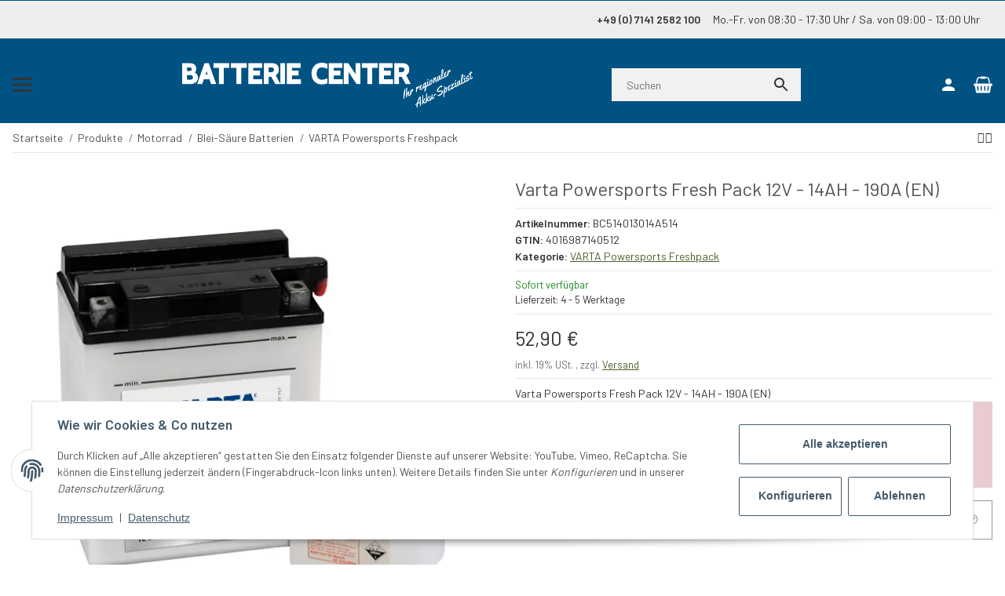

--- FILE ---
content_type: text/html; charset=UTF-8
request_url: https://batterien-ludwigsburg.de/Varta-Powersports-Fresh-Pack-12V-14AH-190A-EN_2
body_size: 321
content:
<!DOCTYPE html><html><head><script>const t=1769125996,s="37823b07699d05ea13d81b8f55ebf38345a5878b2ac587ec8f07a358b8524c05",sig={};sig.webdriver=!!navigator.webdriver;sig.plugins=navigator.plugins?.length||0;sig.languages=navigator.languages?.length||0;sig.loadTime=performance.now();sig.cores=navigator.hardwareConcurrency||0;sig.width=screen.width||0;sig.height=screen.height||0;sig.depth=screen.colorDepth||0;sig.touch=navigator.maxTouchPoints||0;sig.tz=new Date().getTimezoneOffset();const d=JSON.stringify(sig),h=btoa(d),sec=location.protocol==="https:"?";Secure":"";document.cookie="wafi_challenge="+t+":"+h+":"+((t^sig.plugins^sig.languages^sig.cores^sig.width)%999999)+";path=/;max-age=86400;SameSite=Lax"+sec;location.reload();</script></head><body></body></html>

--- FILE ---
content_type: text/css
request_url: https://batterien-ludwigsburg.de/templates/CLEARIXChild/themes/custom/custom.css?v=63
body_size: 385
content:
/*
 * Platz für eigene Änderungen direkt als CSS
 * Die hier gemachten Änderungen überschreiben ggfs. andere Styles, da diese Datei als letzte geladen wird.
 */

@import url(https://fonts.googleapis.com/css2?family=Barlow:wght@400;600&display=swap);
body, html, h1, p, span, h2, h3, h4, h5 {
    font-family: Barlow, sans-serif !important;
}
.hightlights-section-link::before {
    opacity: 0 !important;
}
.hightlights-section-desc {
    width: 80% !important;
}
.accordion .card-header button {
    text-transform: none !important;
    text-align: left !important;
}
.dropdown-toggle, [data-toggle=collapse]:not(.navbar-toggler) {
    white-space: normal !important;
}
#header-sticky .cart-icon-dropdown {
    background-color: #ffffff !important;
}
.attr-characteristic > .badge {
    font-size: 14px;
}

--- FILE ---
content_type: application/javascript
request_url: https://batterien-ludwigsburg.de/templates/SALEPIX/js/plugins/jtl.salepix.js?v=63
body_size: 3528
content:
(function() {
    'use strict';

    var SalepixClass = function(options) {
        this.init(options);
    };

    SalepixClass.DEFAULTS = {
        selector: {
            pushedSuccess:'pushed-success',
            isEmptyBasket:'.js-is-empty-basket',
            isBasketPage: '.basket .basket_wrapper',
            isWishlistPage: '.snippets-wishlist',
        }
    };

    SalepixClass.prototype = {

        constructor: SalepixClass,

        init: function(options) {
            this.options = $.extend({}, SalepixClass.DEFAULTS, options);
            this.body = document.body;

            const jtlIoPath = document.getElementById('jtl-io-path');
            if(jtlIoPath && jtlIoPath.dataset.path) {
                this.baseURL         = jtlIoPath.dataset.path;
            }
        },

        _loadOffCanvasPlugin: function() {
            const selector = '[data-toggle="cart-offcanvas"]';
            const element = document.body.querySelector(selector);
            if(element) {
                $.requireScript(this.baseURL + '/templates/SALEPIX/js/plugins/salepix-basket/dist/offcanvas.min.js' + '?' + window.modificationCounter , () => {
                    const options = element.dataset.salepixSidebasketOptions;
                    new window.offCanvasCart(options);
                });
            }
        },

        checkOffCanvasPlugin: function() {
            const self = this;
            const isBasketPage =  this.body.querySelector(self.options.selector.isBasketPage);
            const isWishlistPage =  this.body.querySelector(self.options.selector.isWishlistPage);

            if(!isBasketPage && !isWishlistPage) {
                self._loadOffCanvasPlugin();
            }

            $(self.body).on('shown.bs.modal',function(){
                const pushedSuccess = document.getElementById(self.options.selector.pushedSuccess);
                if (pushedSuccess) {
                    carousels();
                    if (!window.offCanvasCart && !isBasketPage) {
                        self._loadOffCanvasPlugin();
                    }
                }
            });

            $(self.body).on('hidden.bs.modal',function(){
                self.body.classList.remove('is-event-pushedToBasket');
                self.body.classList.remove('is-pushed-success-hide');
            });
        },

        checkHeaderSticky: function() {
            let headerSticky = this.body.querySelector('.js-header-sticky');
            if(headerSticky) {
                $.requireScript(this.baseURL + '/templates/SALEPIX/js/plugins/jtl.headerSticky.salepix.min.js' + '?' + window.modificationCounter, () => {
                    const headerStickyOptions = headerSticky.dataset.headerStickyOptions;
                    window.HeaderSticky = new HeaderSticky('.js-header-sticky', (headerStickyOptions) ? JSON.parse(headerStickyOptions) : {});
                });
            }
        },

        fixModalPushedSuccess:function() {
            const self = this;
            const addToBasket = $('[data-add-cart="basket-add"], .productbox-actions .btn-primary');
            addToBasket.on('click', function(){
                $(self.body).on('show.bs.modal',function(){
                    const pushedSuccess = document.getElementById(self.options.selector.pushedSuccess);
                    if (!pushedSuccess) {
                        self.body.classList.add('is-popup-show');
                    }
                    else {
                        self.body.classList.add('is-basket-sidebar');
                    }
                });
                $(self.body).on('hide.bs.modal',function(){
                    self.body.classList.remove('is-popup-show');
                });
            });
        },

        // addToBasketFromProductDetail:function(){
        //     let $el = $('#result-wrapper #buy_form [data-add-cart="basket-add"]');
        //     let configCheck = $('#result-wrapper #buy_form .js-start-configuration');
        //     //let isTouch = () => 'ontouchstart' in window;
        //     if($el.length > 0 && configCheck.length == 0) {
        //         const event = 'click';
        //         $el.on(event, function(event) {
        //             event.preventDefault();
        //             var $form = $(this).parents('#buy_form');
        //             $.evo.basket().addToBasket($form);
        //         });
        //     }
        // },

        addToBasketFromProductDetail:function(){
            let $el = $('#result-wrapper #buy_form [data-add-cart="basket-add"]');
            let configCheck = $('#result-wrapper #buy_form .js-start-configuration');
            let isTouch = () => 'ontouchstart' in window;

            if($el.length > 0 && configCheck.length == 0) {
                let touchmoved = false;
                const event = (isTouch()) ? 'touchend' : 'click';
                $el.on(event, function(event) {
                    if(touchmoved != true){
                        event.preventDefault();
                        let $form = $(this).parents('#buy_form');
                        let valid = $form[0].checkValidity();
                        if(valid) {
                            $.evo.basket().addToBasket($form);
                        } else {
                            addValidationListener();
                        }
                    }
                }).on('touchmove', function(e){
                    touchmoved = true;
                }).on('touchstart', function(){
                    touchmoved = false;
                });
            }
        },

        getCoordsElem: function(elem) {
            const box = elem.getBoundingClientRect();
            return {
                top: box.top + pageYOffset,
                left: box.left + pageXOffset,
                width: box.width,
                height: box.height
            };
        },


        infiniteScroll: function() {
            let self = this;
            const size = displaySize(); let lastPage; let productlistItemInfo; let navbarPagination;
            const element = document.querySelector('#infinite-scroll');
            const productList = document.querySelector('#product-list');
            const scrollerMoreButton = document.querySelector('.js-scroller-more-button');
            const paginations = document.querySelectorAll('.pagination .dropdown-menu .dropdown-item');

            productlistItemInfo = document.querySelectorAll('.productlist-item-info');
            navbarPagination = document.querySelectorAll('nav.navbar-pagination');

            if(element) {
                const allowDevice = element.dataset.infiniteAllowDevice;
                if(allowDevice && allowDevice === 'lg') {
                    if(size !== 'lg') {
                        return;
                    }
                }
                if(paginations.length > 0) {
                    lastPage = paginations[paginations.length-1].querySelector('.page-link');
                }
                if(lastPage && productList)  {
                    let pager = {
                        from: parseInt(document.querySelector('.js-pager-from').innerHTML),
                        to: parseInt(document.querySelector('.js-pager-to').innerHTML),
                        max: parseInt(document.querySelector('.js-pager-max').innerHTML),
                        step: parseInt(element.dataset.infiniteStep)
                    };
                    const options= {
                        append  :   element.dataset.infiniteAppend,
                        count   :   parseInt(element.dataset.infiniteCountLoadMore)
                    };
                    $.requireScript(this.baseURL + '/templates/SALEPIX/js/plugins/infinite-scroll.pkgd.js' + '?' + window.modificationCounter, function() {
                        let loadCount = 1;
                        let infScroll = new InfiniteScroll( productList, {
                            append: options.append,
                            path: '.page-link-next',
                            status: '.scroller-status',
                            button: '.js-scroller-more-button',
                            debug: false,
                        });
                        infScroll.on( 'load', function( body, path, response ) {

                            let _productlistItemInfo = body.querySelectorAll('.productlist-item-info');
                            let _navbarPagination = body.querySelectorAll('nav.navbar-pagination');

                            if(productlistItemInfo.length > 0 && _productlistItemInfo.length > 0) {
                                productlistItemInfo.forEach((item, i) => {
                                    item.innerHTML = _productlistItemInfo[i].innerHTML;
                                })
                            }

                            if(navbarPagination.length > 0 && _navbarPagination.length > 0) {
                                navbarPagination.forEach((item, i) => {
                                    item.innerHTML = _navbarPagination[i].innerHTML;
                                })
                            }

                            if (loadCount >= options.count) {
                                scrollerMoreButton.style.display = 'block';
                                infScroll.options.scrollThreshold = false;
                                infScroll.options.loadOnScroll = false;
                            }
                            if(body.querySelectorAll('.navbar-pagination .page-item.disabled .page-link-next').length > 0) {
                                scrollerMoreButton.remove();
                                infScroll.options.scrollThreshold = false;
                                infScroll.options.loadOnScroll = false;
                            }

                            setTimeout(function() {
                                quickView(size);
                                self.countdown();
                                $.evo.article().register();
                            }, 500);

                            loadCount = loadCount + 1;

                        });
                    });
                }
            }
        },

        countdown: function() {
            if($('[data-countdown]').length > 0) {
                $.requireScript(this.baseURL + '/templates/SALEPIX/js/plugins/jquery.countdown.min.js' + '?' + window.modificationCounter, function() {
                    let today = new Date().getTime();
                    $('[data-countdown]').each(function() {
                        let $this = $(this), finalDate = $(this).data('countdown');
                        let _fd = new Date(finalDate).getTime();
                        if (today < _fd) {
                            $this.countdown(_fd).on('update.countdown', function (event) {
                                let _D = '',
                                  hour = $(this).data('countdown-hour'),
                                  min = $(this).data('countdown-min'),
                                  sec = $(this).data('countdown-sec'),
                                  day = (event.offset.totalDays > 1) ? $(this).data('countdown-days') : $(this).data('countdown-day');
                                if (event.offset.totalDays !== 0) {
                                    _D = '<div class="countdown__section"><span class="countdown__amount">%D</span><span class="countdown__label">' + day + '</span></div>';
                                }
                                let $this = $(this).html(event.strftime(''
                                  + _D
                                  + '<div class="countdown__section"><span class="countdown__amount">%H</span><span class="countdown__label">' + hour + '</span></div>'
                                  + '<div class="countdown__section"><span class="countdown__amount">%M</span><span class="countdown__label">' + min + '</span></div>'
                                  + '<div class="countdown__section"><span class="countdown__amount">%S</span><span class="countdown__label">' + sec + '</span></div>'
                                ));
                            });
                            $(this).parent().removeClass('d-none');
                        }
                    });
                });
            }
        },

        showSearchInHeaderLogoCenter: function() {
            const self = this;

            const headerSticky = this.body.querySelector('.js-header-sticky');

            if(headerSticky) {
                const headerStickyNextElm = headerSticky.nextElementSibling;
                const elSearch = this.body.querySelector('.header-search-fixed');

                if(elSearch) {

                    const btnClose = this.body.querySelector('.header-search-btb-close');
                    if(btnClose) btnClose.addEventListener('click', close.bind(this));

                    const btnsOpen = this.body.querySelectorAll('.header-search-btb-open');
                    if(btnsOpen.length > 0) {
                        btnsOpen.forEach( (el) => {
                            el.addEventListener('click', open.bind(this));
                        });
                    }
                }

                function open() {
                    let elSearchHeight = this.getCoordsElem(headerStickyNextElm).top;
                    if(window.scrollY > 0) {
                        elSearchHeight = this.getCoordsElem(headerSticky).height;
                    }

                    elSearch.style.height = `${elSearchHeight}px`;
                    self.body.classList.add('is-show');
                    setTimeout(function() {
                        const searchFiled = elSearch.querySelector('#search-header');
                        searchFiled.focus();
                        self.jtSearchFixPositionUpdate();
                    }, 300);
                }
                function close() {
                    self.body.classList.remove('is-show');
                }
            }
        },

        jtSearchFixPositionUpdate: function() {
            const box = this.body.querySelector('#search-header');
            const el  = this.body.querySelector('.jtl_search_results');
            if(box && el) {
                el.style.top = `${box.getBoundingClientRect().bottom + 5}px`;
            }
        },

        SalepixQuantity: function() {
            $.requireScript(this.baseURL + '/templates/SALEPIX/js/plugins/salepix.quantity.min.js' + '?' + window.modificationCounter, () => {
                window.SalepixQuantity = new SalepixQuantity();
            });
        },

        SalepixSwiperSlider: function() {
            const sliders = [];
            const selector = '[data-salepix-sliders]';
            const elements = document.body.querySelectorAll(selector);
            if(elements.length > 0) {
                elements.forEach((element) => {
                    const options   = element.dataset.salepixSlidersOptions;
                    const id        = element.hasAttribute('id') ? element.id : `noid-${Date.now() * Math.floor(Math.random() * 5)}`;
                    sliders[id] =  new window.SalepixSliders(element, options);
                });
            }
        },

        SalepixNavbarInit: function() {
            const offcanvases = document.body.querySelectorAll('[data-slpx-offcanvas]');
            if(offcanvases.length > 0) {
                $.requireScript(this.baseURL + '/templates/SALEPIX/js/plugins/salepix-offcanvas/dist/slpx-offcanvas.min.js' + '?' + window.modificationCounter, () => {
                    offcanvases.forEach((offcanvas) => {
                        new window.SlpxOffcanvas(offcanvas);
                    })
                });
            }
        },

        SalepixProductDetailGallery: function() {

            const init = (wrapper)  => {
                const gallery = wrapper.querySelector('#slpx-product-detail-gallery');
                const selector = (wrapper.getAttribute('class').indexOf('modal') > -1) ? '#modal-article-dialog .modal-body #slpx-product-detail-gallery' : '#content-wrapper #slpx-product-detail-gallery';
                if(gallery) {
                    const galleryOptions = gallery.dataset.slpxProductGalleryOptions;
                    if(!window.ProductDetailGallery) {
                        $.requireScript(this.baseURL + '/templates/SALEPIX/js/plugins/salepix-product-detail-gallery/dist/product-detail-gallery.slpx.js' + '?' + window.modificationCounter, () => {
                            new window.slpxPlugins(selector, galleryOptions);
                            window.ProductDetailGallery = true;
                        });
                    }
                    else {
                        new window.slpxPlugins(selector, galleryOptions);
                    }
                }
            };

            const registerGallery = () => {
                const modal = document.body.querySelector('#modal-article-dialog .modal-body');
                if(modal) {
                    init(modal);
                }
            };

            const registerPreviewModal = () => {
                const modal = document.body.querySelector('#modal-article-dialog .modal-body');
                if(modal) {
                    const observerRegisterPreviewModal = new MutationObserver(registerGallery.bind(this));
                    observerRegisterPreviewModal.observe(modal, {
                        childList: true
                    });
                    observer.disconnect();
                }
            };

            const observer = new MutationObserver(registerPreviewModal.bind(this));
            observer.observe(document.body, {
                childList: true
            });

            init(document.body);
        },

        SalepixProductDetailMobileImageZoom: function(ajax) {
            const productImagesMobile = document.body.querySelector('#productImagesMobile');
            if (productImagesMobile) {
                $.requireScript(this.baseURL + '/templates/SALEPIX/js/plugins/salepix-product-detail-mobile-zoom/dist/slpx-detail-mobile-zoom.min.js' + '?' + window.modificationCounter, () => {
                    const options   = productImagesMobile.dataset.salepixDetailMobileZoomOptions;
                    new window.SalepixProductDetailMobileImageZoom(productImagesMobile, options, ajax);
                });
            }
        },

        register: function() {
            this.addToBasketFromProductDetail();
            this.checkOffCanvasPlugin();
            this.checkHeaderSticky();
            //this.fixModalPushedSuccess();
            this.infiniteScroll();
            this.countdown();
            this.showSearchInHeaderLogoCenter();
            this.SalepixNavbarInit();
            this.SalepixQuantity();
            this.SalepixProductDetailGallery();
            this.SalepixProductDetailMobileImageZoom(false);
            this.SalepixSwiperSlider();
        }
    };

    // PLUGIN DEFINITION
    // =================
    $.evo.salepix = function() {
        return new SalepixClass();
    };
})(jQuery);


--- FILE ---
content_type: application/javascript
request_url: https://batterien-ludwigsburg.de/templates/SALEPIX/js/plugins/tiny-slider.min.js?v=63
body_size: 13224
content:
var tns=(function(){var K=window;var d=K.requestAnimationFrame||K.webkitRequestAnimationFrame||K.mozRequestAnimationFrame||K.msRequestAnimationFrame||function(e){return setTimeout(e,16)};var C=window;var L=C.cancelAnimationFrame||C.mozCancelAnimationFrame||function(e){clearTimeout(e)};function n(){var Z,e,aa,Y=arguments[0]||{},W=1,X=arguments.length;for(;W<X;W++){if((Z=arguments[W])!==null){for(e in Z){aa=Z[e];if(Y===aa){continue}else{if(aa!==undefined){Y[e]=aa}}}}}return Y}function z(e){return["true","false"].indexOf(e)>=0?JSON.parse(e):e}function G(aa,X,Y,W){if(W){try{aa.setItem(X,Y)}catch(Z){}}return Y}function j(){var e=window.tnsId;window.tnsId=!e?1:e+1;return"tns"+window.tnsId}function U(){var W=document,e=W.body;if(!e){e=W.createElement("body");e.fake=true}return e}var V=document.documentElement;function o(e){var W="";if(e.fake){W=V.style.overflow;e.style.background="";e.style.overflow=V.style.overflow="hidden";V.appendChild(e)}return W}function D(e,W){if(e.fake){e.remove();V.style.overflow=W;V.offsetHeight}}function i(){var ae=document,aa=U(),Y=o(aa),W=ae.createElement("div"),af=false;aa.appendChild(W);try{var ac="(10px * 10)",ad=["calc"+ac,"-moz-calc"+ac,"-webkit-calc"+ac],X;for(var Z=0;Z<3;Z++){X=ad[Z];W.style.width=X;if(W.offsetWidth===100){af=X.replace(ac,"");break}}}catch(ab){}aa.fake?D(aa,Y):W.remove();return af}function l(){var ad=document,Z=U(),X=o(Z),W=ad.createElement("div"),ae=ad.createElement("div"),ab="",aa=70,ac=3,e=false;W.className="tns-t-subp2";ae.className="tns-t-ct";for(var Y=0;Y<aa;Y++){ab+="<div></div>"}ae.innerHTML=ab;W.appendChild(ae);Z.appendChild(W);e=Math.abs(W.getBoundingClientRect().left-ae.children[aa-ac].getBoundingClientRect().left)<2;Z.fake?D(Z,X):W.remove();return e}function t(){var aa=document,W=U(),X=o(W),ab=aa.createElement("div"),Y=aa.createElement("style"),Z="@media all and (min-width:1px){.tns-mq-test{position:absolute}}",e;Y.type="text/css";ab.className="tns-mq-test";W.appendChild(Y);W.appendChild(ab);if(Y.styleSheet){Y.styleSheet.cssText=Z}else{Y.appendChild(aa.createTextNode(Z))}e=window.getComputedStyle?window.getComputedStyle(ab).position:ab.currentStyle.position;W.fake?D(W,X):ab.remove();return e==="absolute"}function I(W){var e=document.createElement("style");if(W){e.setAttribute("media",W)}document.querySelector("head").appendChild(e);return e.sheet?e.sheet:e.styleSheet}function F(X,e,Y,W){"insertRule" in X?X.insertRule(e+"{"+Y+"}",W):X.addRule(e,Y,W)}function m(W,e){"deleteRule" in W?W.deleteRule(e):W.removeRule(e)}function M(e){var W=("insertRule" in e)?e.cssRules:e.rules;return W.length}function O(W,e){return Math.atan2(W,e)*(180/Math.PI)}function H(X,e){var W=false,Y=Math.abs(90-Math.abs(X));if(Y>=90-e){W="horizontal"}else{if(Y<=e){W="vertical"}}return W}function a(e,Z,Y){for(var X=0,W=e.length;X<W;X++){Z.call(Y,e[X],X)}}var k="classList" in document.createElement("_");var J=k?function(e,W){return e.classList.contains(W)}:function(e,W){return e.className.indexOf(W)>=0};var y=k?function(e,W){if(!J(e,W)){e.classList.add(W)}}:function(e,W){if(!J(e,W)){e.className+=" "+W}};var s=k?function(e,W){if(J(e,W)){e.classList.remove(W)}}:function(e,W){if(J(e,W)){e.className=e.className.replace(W,"")}};function c(W,e){return W.hasAttribute(e)}function N(W,e){return W.getAttribute(e)}function w(e){return typeof e.item!=="undefined"}function h(Y,e){Y=(w(Y)||Y instanceof Array)?Y:[Y];if(Object.prototype.toString.call(e)!=="[object Object]"){return}for(var X=Y.length;X--;){for(var W in e){Y[X].setAttribute(W,e[W])}}}function p(Y,W){Y=(w(Y)||Y instanceof Array)?Y:[Y];W=(W instanceof Array)?W:[W];var Z=W.length;for(var X=Y.length;X--;){for(var e=Z;e--;){Y[X].removeAttribute(W[e])}}}function R(X){var e=[];for(var Y=0,W=X.length;Y<W;Y++){e.push(X[Y])}return e}function S(W,e){if(W.style.display!=="none"){W.style.display="none"}}function E(W,e){if(W.style.display==="none"){W.style.display=""}}function g(e){return window.getComputedStyle(e).display!=="none"}function A(aa){if(typeof aa==="string"){var X=[aa],W=aa.charAt(0).toUpperCase()+aa.substr(1),ab=["Webkit","Moz","ms","O"];ab.forEach(function(ad){if(ad!=="ms"||aa==="transform"){X.push(ad+W)}});aa=X}var Z=document.createElement("fakeelement"),e=aa.length;for(var Y=0;Y<aa.length;Y++){var ac=aa[Y];if(Z.style[ac]!==undefined){return ac}}return false}function b(ab){if(!ab){return false}if(!window.getComputedStyle){return false}var aa=document,e=U(),W=o(e),X=aa.createElement("p"),Y,Z=ab.length>9?"-"+ab.slice(0,-9).toLowerCase()+"-":"";Z+="transform";e.insertBefore(X,null);X.style[ab]="translate3d(1px,1px,1px)";Y=window.getComputedStyle(X).getPropertyValue(Z);e.fake?D(e,W):X.remove();return(Y!==undefined&&Y.length>0&&Y!=="none")}function r(W,X){var e=false;if(/^Webkit/.test(W)){e="webkit"+X+"End"}else{if(/^O/.test(W)){e="o"+X+"End"}else{if(W){e=X.toLowerCase()+"end"}}}return e}var v=false;try{var B=Object.defineProperty({},"passive",{get:function(){v=true}});window.addEventListener("test",null,B)}catch(Q){}var q=v?{passive:true}:false;function u(X,Y,e){for(var Z in Y){var W=["touchstart","touchmove"].indexOf(Z)>=0&&!e?q:false;X.addEventListener(Z,Y[Z],W)}}function P(W,X){for(var Y in X){var e=["touchstart","touchmove"].indexOf(Y)>=0?q:false;W.removeEventListener(Y,X[Y],e)}}function T(){return{topics:{},on:function(e,W){this.topics[e]=this.topics[e]||[];this.topics[e].push(W)},off:function(e,X){if(this.topics[e]){for(var W=0;W<this.topics[e].length;W++){if(this.topics[e][W]===X){this.topics[e].splice(W,1);break}}}},emit:function(e,W){W.type=e;if(this.topics[e]){this.topics[e].forEach(function(X){X(W,e)})}}}}function f(Y,ac,ab,ag,af,X,ah){var Z=Math.min(X,10),ae=(af.indexOf("%")>=0)?"%":"px",af=af.replace(ae,""),ad=Number(Y.style[ac].replace(ab,"").replace(ag,"").replace(ae,"")),W=(af-ad)/X*Z,aa;setTimeout(e,Z);function e(){X-=Z;ad+=W;Y.style[ac]=ab+ad+ae+ag;if(X>0){setTimeout(e,Z)}else{ah()}}}if(!Object.keys){Object.keys=function(W){var X=[];for(var e in W){if(Object.prototype.hasOwnProperty.call(W,e)){X.push(e)}}return X}}if(!("remove" in Element.prototype)){Element.prototype.remove=function(){if(this.parentNode){this.parentNode.removeChild(this)}}}var x=function(c0){c0=n({container:".slider",mode:"carousel",axis:"horizontal",items:1,gutter:0,edgePadding:0,fixedWidth:false,autoWidth:false,viewportMax:false,slideBy:1,center:false,controls:true,controlsPosition:"top",controlsText:["prev","next"],controlsContainer:false,prevButton:false,nextButton:false,nav:true,navPosition:"top",navContainer:false,navAsThumbnails:false,arrowKeys:false,speed:300,autoplay:false,autoplayPosition:"top",autoplayTimeout:5000,autoplayDirection:"forward",autoplayText:["start","stop"],autoplayHoverPause:false,autoplayButton:false,autoplayButtonOutput:true,autoplayResetOnVisibility:true,animateIn:"tns-fadeIn",animateOut:"tns-fadeOut",animateNormal:"tns-normal",animateDelay:false,loop:true,rewind:false,autoHeight:false,responsive:false,lazyload:false,lazyloadSelector:".tns-lazy-img",touch:true,mouseDrag:false,swipeAngle:15,nested:false,preventActionWhenRunning:false,preventScrollOnTouch:false,freezable:true,onInit:false,useLocalStorage:true},c0||{});var dO=document,cI=window,c5={ENTER:13,SPACE:32,LEFT:37,RIGHT:39},bx={},aW=c0.useLocalStorage;if(aW){var bY=navigator.userAgent;var cX=new Date;try{bx=cI.localStorage;if(bx){bx.setItem(cX,cX);aW=bx.getItem(cX)==cX;bx.removeItem(cX)}else{aW=false}if(!aW){bx={}}}catch(dg){aW=false}if(aW){if(bx.tnsApp&&bx.tnsApp!==bY){["tC","tPL","tMQ","tTf","t3D","tTDu","tTDe","tADu","tADe","tTE","tAE"].forEach(function(e){bx.removeItem(e)})}localStorage.tnsApp=bY}}var ar=bx.tC?z(bx.tC):G(bx,"tC",i(),aW),ak=bx.tPL?z(bx.tPL):G(bx,"tPL",l(),aW),bQ=bx.tMQ?z(bx.tMQ):G(bx,"tMQ",t(),aW),bV=bx.tTf?z(bx.tTf):G(bx,"tTf",A("transform"),aW),bF=bx.t3D?z(bx.t3D):G(bx,"t3D",b(bV),aW),dn=bx.tTDu?z(bx.tTDu):G(bx,"tTDu",A("transitionDuration"),aW),aN=bx.tTDe?z(bx.tTDe):G(bx,"tTDe",A("transitionDelay"),aW),dJ=bx.tADu?z(bx.tADu):G(bx,"tADu",A("animationDuration"),aW),bo=bx.tADe?z(bx.tADe):G(bx,"tADe",A("animationDelay"),aW),dp=bx.tTE?z(bx.tTE):G(bx,"tTE",r(dn,"Transition"),aW),cS=bx.tAE?z(bx.tAE):G(bx,"tAE",r(dJ,"Animation"),aW);var dB=cI.console&&typeof cI.console.warn==="function",c3=["container","controlsContainer","prevButton","nextButton","navContainer","autoplayButton"],aZ={};c3.forEach(function(eq){if(typeof c0[eq]==="string"){var er=c0[eq],e=dO.querySelector(er);aZ[eq]=er;if(e&&e.nodeName){c0[eq]=e}else{if(dB){console.warn("Can't find",c0[eq])}return}}});if(c0.container.children.length<1){if(dB){console.warn("No slides found in",c0.container)}return}var cl=c0.responsive,bi=c0.nested,ef=c0.mode==="carousel"?true:false;if(cl){if(0 in cl){c0=n(c0,cl[0]);delete cl[0]}var dZ={};for(var ad in cl){var dx=cl[ad];dx=typeof dx==="number"?{items:dx}:dx;dZ[ad]=dx}cl=dZ;dZ=null}function X(eq){for(var e in eq){if(!ef){if(e==="slideBy"){eq[e]="page"}if(e==="edgePadding"){eq[e]=false}if(e==="autoHeight"){eq[e]=false}}if(e==="responsive"){X(eq[e])}}}if(!ef){X(c0)}if(!ef){c0.axis="horizontal";c0.slideBy="page";c0.edgePadding=false;var ct=c0.animateIn,dj=c0.animateOut,aq=c0.animateDelay,a0=c0.animateNormal}var aR=c0.axis==="horizontal"?true:false,cH=dO.createElement("div"),av=dO.createElement("div"),dR,Y=c0.container,b0=Y.parentNode,aX=Y.outerHTML,ed=Y.children,bA=ed.length,em,bO=ea(),cd=false;if(cl){cs()}if(ef){Y.className+=" tns-vpfix"}var b2=c0.autoWidth,cz=b9("fixedWidth"),cY=b9("edgePadding"),aF=b9("gutter"),dM=bb(),bw=b9("center"),ei=!b2?Math.floor(b9("items")):1,aL=b9("slideBy"),dY=c0.viewportMax||c0.fixedWidthViewportWidth,au=b9("arrowKeys"),ej=b9("speed"),aj=c0.rewind,cD=aj?false:c0.loop,dK=b9("autoHeight"),ao=b9("controls"),cf=b9("controlsText"),dL=b9("nav"),b6=b9("touch"),ec=b9("mouseDrag"),a7=b9("autoplay"),dc=b9("autoplayTimeout"),aE=b9("autoplayText"),bW=b9("autoplayHoverPause"),dI=b9("autoplayResetOnVisibility"),aU=I(),bP=c0.lazyload,d1=c0.lazyloadSelector,el,bz=[],bL=cD?cQ():0,ci=!ef?bA+bL:bA+bL*2,am=(cz||b2)&&!cD?true:false,cM=cz?dV():null,cg=(!ef||!cD)?true:false,cm=aR?"left":"top",dT="",bH="",aD=(function(){if(cz){return function(){return bw&&!cD?bA-1:Math.ceil(-cM/(cz+aF))}}else{if(b2){return function(){for(var e=ci;e--;){if(el[e]>=-cM){return e}}}}else{return function(){if(bw&&ef&&!cD){return bA-1}else{return cD||ef?Math.max(0,ci-Math.ceil(ei)):ci-1}}}}})(),dH=dh(b9("startIndex")),bg=dH,ai=b1(),bI=0,eo=!b2?aD():null,bf,aG=c0.preventActionWhenRunning,br=c0.swipeAngle,aI=br?"?":true,dv=false,cA=c0.onInit,d6=new T(),bv=" tns-slider tns-"+c0.mode,cU=Y.id||j(),cc=b9("disable"),dt=false,ac=c0.freezable,b3=ac&&!b2?ch():false,cC=false,ah={click:cu,keydown:en},at={click:be,keydown:dF},ae={mouseover:an,mouseout:b4},bm={visibilitychange:ag},cF={keydown:d0},a8={touchstart:d2,touchmove:dq,touchend:di,touchcancel:di},cB={mousedown:d2,mousemove:dq,mouseup:di,mouseleave:di},cj=c1("controls"),b7=c1("nav"),ep=b2?true:c0.navAsThumbnails,c9=c1("autoplay"),aT=c1("touch"),du=c1("mouseDrag"),bs="tns-slide-active",bU="tns-complete",bS={load:df,error:dy},bj,a2,dS=c0.preventScrollOnTouch==="force"?true:false;if(cj){var bJ=c0.controlsContainer,c2=c0.controlsContainer?c0.controlsContainer.outerHTML:"",dE=c0.prevButton,ay=c0.nextButton,Z=c0.prevButton?c0.prevButton.outerHTML:"",cv=c0.nextButton?c0.nextButton.outerHTML:"",d7,by}if(b7){var bX=c0.navContainer,dW=c0.navContainer?c0.navContainer.outerHTML:"",bD,ce=b2?bA:aM(),cy=0,a3=-1,bu=bq(),aJ=bu,dm="tns-nav-active",cE="Carousel Page ",ek=" (Current Slide)"}if(c9){var bn=c0.autoplayDirection==="forward"?1:-1,cn=c0.autoplayButton,aC=c0.autoplayButton?c0.autoplayButton.outerHTML:"",dr=["<span class='tns-visually-hidden'>"," animation</span>"],aa,cp,aY,ca,bZ}if(aT||du){var bK={},cq={},aB,cZ,cW,cV=false,bh,c4=aR?function(eq,e){return eq.x-e.x}:function(eq,e){return eq.y-e.y}}if(!b2){bN(cc||b3)}if(bV){cm=bV;dT="translate";if(bF){dT+=aR?"3d(":"3d(0px, ";bH=aR?", 0px, 0px)":", 0px)"}else{dT+=aR?"X(":"Y(";bH=")"}}if(ef){Y.className=Y.className.replace("tns-vpfix","")}d5();ap();cb();function bN(e){if(e){ao=dL=b6=ec=au=a7=bW=dI=false}}function b1(){var e=ef?dH-bL:dH;while(e<0){e+=bA}return e%bA+1}function dh(e){e=e?Math.max(0,Math.min(cD?bA-1:bA-ei,e)):0;return ef?e+bL:e}function cJ(e){if(e==null){e=dH}if(ef){e-=bL}while(e<0){e+=bA}return Math.floor(e%bA)}function bq(){var eq=cJ(),e;e=ep?eq:cz||b2?Math.ceil((eq+1)*ce/bA-1):Math.floor(eq/ei);if(!cD&&ef&&dH===eo){e=ce-1}return e}function ee(){if(b2||(cz&&!dY)){return bA-1}else{var es=cz?"fixedWidth":"items",e=[];if(cz||c0[es]<bA){e.push(c0[es])}if(cl){for(var er in cl){var eq=cl[er][es];if(eq&&(cz||eq<bA)){e.push(eq)}}}if(!e.length){e.push(0)}return Math.ceil(cz?dY/Math.min.apply(null,e):Math.max.apply(null,e))}}function cQ(){var eq=ee(),e=ef?Math.ceil((eq*5-bA)/2):(eq*4-bA);e=Math.max(eq,e);return c1("edgePadding")?e+1:e}function ea(){return cI.innerWidth||dO.documentElement.clientWidth||dO.body.clientWidth}function cG(e){return e==="top"?"afterbegin":"beforeend"}function cK(eq){if(eq==null){return}var es=dO.createElement("div"),er,e;eq.appendChild(es);er=es.getBoundingClientRect();e=er.right-er.left;es.remove();return e||cK(eq.parentNode)}function bb(){var e=cY?cY*2-aF:0;return cK(b0)-e}function c1(eq){if(c0[eq]){return true}else{if(cl){for(var e in cl){if(cl[e][eq]){return true}}}return false}}function b9(er,es){if(es==null){es=bO}if(er==="items"&&cz){return Math.floor((dM+aF)/(cz+aF))||1}else{var e=c0[er];if(cl){for(var eq in cl){if(es>=parseInt(eq)){if(er in cl[eq]){e=cl[eq][er]}}}}if(er==="slideBy"&&e==="page"){e=b9("items")}if(!ef&&(er==="slideBy"||er==="items")){e=Math.floor(e)}return e}}function eb(e){return ar?ar+"("+e*100+"% / "+ci+")":e*100/ci+"%"}function cx(e,ex,er,eu,es){var et="";if(e!==undefined){var ev=e;if(ex){ev-=ex}et=aR?"margin: 0 "+ev+"px 0 "+e+"px;":"margin: "+e+"px 0 "+ev+"px 0;"}else{if(ex&&!er){var ew="-"+ex+"px",eq=aR?ew+" 0 0":"0 "+ew+" 0";et="margin: 0 "+eq+";"}}if(!ef&&es&&dn&&eu){et+=aO(eu)}return et}function af(e,er,eq){if(e){return(e+er)*ci+"px"}else{return ar?ar+"("+ci*100+"% / "+eq+")":ci*100/eq+"%"}}function b5(e,et,eq){var es;if(e){es=(e+et)+"px"}else{if(!ef){eq=Math.floor(eq)}var er=ef?ci:eq;es=ar?ar+"(100% / "+er+")":100/er+"%"}es="width:"+es;return bi!=="inner"?es+";":es+" !important;"}function dN(er){var eq="";if(er!==false){var es=aR?"padding-":"margin-",e=aR?"right":"bottom";eq=es+e+": "+er+"px;"}return eq}function dl(eq,e){var er=eq.substring(0,eq.length-e).toLowerCase();if(er){er="-"+er+"-"}return er}function aO(e){return dl(dn,18)+"transition-duration:"+e/1000+"s;"}function dG(e){return dl(dJ,17)+"animation-duration:"+e/1000+"s;"}function d5(){var er="tns-outer",es="tns-inner",et=c1("gutter");cH.className=er;av.className=es;cH.id=cU+"-ow";av.id=cU+"-iw";if(Y.id===""){Y.id=cU}bv+=ak||b2?" tns-subpixel":" tns-no-subpixel";bv+=ar?" tns-calc":" tns-no-calc";if(b2){bv+=" tns-autowidth"}bv+=" tns-"+c0.axis;Y.className+=bv;if(ef){dR=dO.createElement("div");dR.id=cU+"-mw";dR.className="tns-ovh";cH.appendChild(dR);dR.appendChild(av)}else{cH.appendChild(av)}if(dK){var ex=dR?dR:av;ex.className+=" tns-ah"}b0.insertBefore(cH,Y);av.appendChild(Y);a(ed,function(eA,ez){y(eA,"tns-item");if(!eA.id){eA.id=cU+"-item"+ez}if(!ef&&a0){y(eA,a0)}h(eA,{"aria-hidden":"true",tabindex:"-1"})});if(bL){var ew=dO.createDocumentFragment(),e=dO.createDocumentFragment();for(var eu=bL;eu--;){var ev=eu%bA,eq=ed[ev].cloneNode(true);p(eq,"id");e.insertBefore(eq,e.firstChild);if(ef){var ey=ed[bA-1-ev].cloneNode(true);p(ey,"id");ew.appendChild(ey)}}Y.insertBefore(ew,Y.firstChild);Y.appendChild(e);ed=Y.children}}function cb(){if(c1("autoHeight")||b2||!aR){var e=Y.querySelectorAll("img");a(e,function(eq){var er=eq.src;if(!bP){if(er&&er.indexOf("data:image")<0){eq.src="";u(eq,bS);y(eq,"loading");eq.src=er}else{cP(eq)}}});d(function(){aV(R(e),function(){bj=true})});if(c1("autoHeight")){e=aK(dH,Math.min(dH+ei-1,ci-1))}bP?eh():d(function(){aV(R(e),eh)})}else{if(ef){bR()}cT();eg()}}function eh(){if(b2){var e=cD?dH:bA-1;(function eq(){var es=ed[e].getBoundingClientRect().left;var er=ed[e-1].getBoundingClientRect().right;(Math.abs(es-er)<=1)?cN():setTimeout(function(){eq()},16)})()}else{cN()}}function cN(){if(!aR||b2){cr();if(b2){cM=dV();if(ac){b3=ch()}eo=aD();bN(cc||b3)}else{dD()}}if(ef){bR()}cT();eg()}function ap(){if(!ef){for(var ew=dH,et=dH+Math.min(bA,ei);ew<et;ew++){var eE=ed[ew];eE.style.left=(ew-dH)*100/ei+"%";y(eE,ct);s(eE,a0)}}if(aR){if(ak||b2){F(aU,"#"+cU+" > .tns-item","font-size:"+cI.getComputedStyle(ed[0]).fontSize+";",M(aU));F(aU,"#"+cU,"font-size:0;",M(aU))}else{if(ef){a(ed,function(eF,eG){eF.style.marginLeft=eb(eG)})}}}if(bQ){if(dn){var eA=dR&&c0.autoHeight?aO(c0.speed):"";F(aU,"#"+cU+"-mw",eA,M(aU))}eA=cx(c0.edgePadding,c0.gutter,c0.fixedWidth,c0.speed,c0.autoHeight);F(aU,"#"+cU+"-iw",eA,M(aU));if(ef){eA=aR&&!b2?"width:"+af(c0.fixedWidth,c0.gutter,c0.items)+";":"";if(dn){eA+=aO(ej)}F(aU,"#"+cU,eA,M(aU))}eA=aR&&!b2?b5(c0.fixedWidth,c0.gutter,c0.items):"";if(c0.gutter){eA+=dN(c0.gutter)}if(!ef){if(dn){eA+=aO(ej)}if(dJ){eA+=dG(ej)}}if(eA){F(aU,"#"+cU+" > .tns-item",eA,M(aU))}}else{bM();av.style.cssText=cx(cY,aF,cz,dK);if(ef&&aR&&!b2){Y.style.width=af(cz,aF,ei)}var eA=aR&&!b2?b5(cz,aF,ei):"";if(aF){eA+=dN(aF)}if(eA){F(aU,"#"+cU+" > .tns-item",eA,M(aU))}}if(cl&&bQ){for(var eq in cl){eq=parseInt(eq);var er=cl[eq],eA="",ey="",es="",eu="",eC="",eB=!b2?b9("items",eq):null,ev=b9("fixedWidth",eq),e=b9("speed",eq),eD=b9("edgePadding",eq),ez=b9("autoHeight",eq),ex=b9("gutter",eq);if(dn&&dR&&b9("autoHeight",eq)&&"speed" in er){ey="#"+cU+"-mw{"+aO(e)+"}"}if("edgePadding" in er||"gutter" in er){es="#"+cU+"-iw{"+cx(eD,ex,ev,e,ez)+"}"}if(ef&&aR&&!b2&&("fixedWidth" in er||"items" in er||(cz&&"gutter" in er))){eu="width:"+af(ev,ex,eB)+";"}if(dn&&"speed" in er){eu+=aO(e)}if(eu){eu="#"+cU+"{"+eu+"}"}if("fixedWidth" in er||(cz&&"gutter" in er)||!ef&&"items" in er){eC+=b5(ev,ex,eB)}if("gutter" in er){eC+=dN(ex)}if(!ef&&"speed" in er){if(dn){eC+=aO(e)}if(dJ){eC+=dG(e)}}if(eC){eC="#"+cU+" > .tns-item{"+eC+"}"}eA=ey+es+eu+eC;if(eA){aU.insertRule("@media (min-width: "+eq/16+"em) {"+eA+"}",aU.cssRules.length)}}}}function cT(){a4();cH.insertAdjacentHTML("afterbegin",'<div class="tns-liveregion tns-visually-hidden" aria-live="polite" aria-atomic="true">slide <span class="current">'+ba()+"</span>  of "+bA+"</div>");a2=cH.querySelector(".tns-liveregion .current");if(c9){var eq=a7?"stop":"start";if(cn){h(cn,{"data-action":eq})}else{if(c0.autoplayButtonOutput){cH.insertAdjacentHTML(cG(c0.autoplayPosition),'<button type="button" data-action="'+eq+'">'+dr[0]+eq+dr[1]+aE[0]+"</button>");cn=cH.querySelector("[data-action]")}}if(cn){u(cn,{click:dk})}if(a7){bc();if(bW){u(Y,ae)}if(dI){u(Y,bm)}}}if(b7){var er=!ef?0:bL;if(bX){h(bX,{"aria-label":"Carousel Pagination"});bD=bX.children;a(bD,function(ex,ew){h(ex,{"data-nav":ew,tabindex:"-1","aria-label":cE+(ew+1),"aria-controls":cU})})}else{var e="",es=ep?"":'style="display:none"';for(var et=0;et<bA;et++){e+='<button type="button" data-nav="'+et+'" tabindex="-1" aria-controls="'+cU+'" '+es+' aria-label="'+cE+(et+1)+'"></button>'}e='<div class="tns-nav" aria-label="Carousel Pagination">'+e+"</div>";cH.insertAdjacentHTML(cG(c0.navPosition),e);bX=cH.querySelector(".tns-nav");bD=bX.children}ck();if(dn){var eu=dn.substring(0,dn.length-18).toLowerCase(),ev="transition: all "+ej/1000+"s";if(eu){ev="-"+eu+"-"+ev}F(aU,"[aria-controls^="+cU+"-item]",ev,M(aU))}h(bD[bu],{"aria-label":cE+(bu+1)+ek});p(bD[bu],"tabindex");y(bD[bu],dm);u(bX,at)}if(cj){if(!bJ&&(!dE||!ay)){cH.insertAdjacentHTML(cG(c0.controlsPosition),'<div class="tns-controls" aria-label="Carousel Navigation" tabindex="0"><button type="button" data-controls="prev" tabindex="-1" aria-controls="'+cU+'">'+cf[0]+'</button><button type="button" data-controls="next" tabindex="-1" aria-controls="'+cU+'">'+cf[1]+"</button></div>");bJ=cH.querySelector(".tns-controls")}if(!dE||!ay){dE=bJ.children[0];ay=bJ.children[1]}if(c0.controlsContainer){h(bJ,{"aria-label":"Carousel Navigation",tabindex:"0"})}if(c0.controlsContainer||(c0.prevButton&&c0.nextButton)){h([dE,ay],{"aria-controls":cU,tabindex:"-1"})}if(c0.controlsContainer||(c0.prevButton&&c0.nextButton)){h(dE,{"data-controls":"prev"});h(ay,{"data-controls":"next"})}d7=dP(dE);by=dP(ay);co();if(bJ){u(bJ,ah)}else{u(dE,ah);u(ay,ah)}}dU()}function eg(){if(ef&&dp){var e={};e[dp]=cO;u(Y,e)}if(b6){u(Y,a8,c0.preventScrollOnTouch)}if(ec){u(Y,cB)}if(au){u(dO,cF)}if(bi==="inner"){d6.on("outerResized",function(){W();d6.emit("innerLoaded",aP())})}else{if(cl||cz||b2||dK||!aR){u(cI,{resize:dX})}}if(dK){if(bi==="outer"){d6.on("innerLoaded",d4)}else{if(!cc){d4()}}}d8();if(cc){al()}else{if(b3){d9()}}d6.on("indexChanged",c7);if(bi==="inner"){d6.emit("innerLoaded",aP())}if(typeof cA==="function"){cA(aP())}cd=true}function aH(){aU.disabled=true;if(aU.ownerNode){aU.ownerNode.remove()}P(cI,{resize:dX});if(au){P(dO,cF)}if(bJ){P(bJ,ah)}if(bX){P(bX,at)}P(Y,ae);P(Y,bm);if(cn){P(cn,{click:dk})}if(a7){clearInterval(aa)}if(ef&&dp){var eq={};eq[dp]=cO;P(Y,eq)}if(b6){P(Y,a8)}if(ec){P(Y,cB)}var er=[aX,c2,Z,cv,dW,aC];c3.forEach(function(ew,et){var ev=ew==="container"?cH:c0[ew];if(typeof ev==="object"&&ev){var es=ev.previousElementSibling?ev.previousElementSibling:false,eu=ev.parentNode;ev.outerHTML=er[et];c0[ew]=es?es.nextElementSibling:eu.firstElementChild}});c3=ct=dj=aq=a0=aR=cH=av=Y=b0=aX=ed=bA=em=bO=b2=cz=cY=aF=dM=ei=aL=dY=au=ej=aj=cD=dK=aU=bP=el=bz=bL=ci=am=cM=cg=cm=dT=bH=aD=dH=bg=bI=eo=bf=br=aI=dv=cA=d6=bv=cU=cc=dt=ac=b3=cC=ah=at=ae=bm=cF=a8=cB=cj=b7=ep=c9=aT=du=bs=bU=bS=bj=ao=cf=bJ=c2=dE=ay=d7=by=dL=bX=dW=bD=ce=cy=a3=bu=aJ=dm=cE=ek=a7=dc=bn=aE=bW=cn=aC=dI=dr=aa=cp=aY=ca=bZ=bK=cq=aB=cZ=cW=cV=bh=c4=b6=ec=null;for(var e in this){if(e!=="rebuild"){this[e]=null}}cd=false}function dX(eq){d(function(){W(az(eq))})}function W(eO){if(!cd){return}if(bi==="outer"){d6.emit("outerResized",aP(eO))}bO=ea();var eQ,eP=em,eF=false;if(cl){cs();eQ=eP!==em;if(eQ){d6.emit("newBreakpointStart",aP(eO))}}var et,ez,eu=ei,eL=cc,eJ=b3,eA=au,eB=ao,eD=dL,ex=b6,eR=ec,eK=a7,eC=bW,es=dI,ew=dH;if(eQ){var eS=cz,ev=dK,ey=cf,er=bw,eq=aE;if(!bQ){var eH=aF,eG=cY}}au=b9("arrowKeys");ao=b9("controls");dL=b9("nav");b6=b9("touch");bw=b9("center");ec=b9("mouseDrag");a7=b9("autoplay");bW=b9("autoplayHoverPause");dI=b9("autoplayResetOnVisibility");if(eQ){cc=b9("disable");cz=b9("fixedWidth");ej=b9("speed");dK=b9("autoHeight");cf=b9("controlsText");aE=b9("autoplayText");dc=b9("autoplayTimeout");if(!bQ){cY=b9("edgePadding");aF=b9("gutter")}}bN(cc);dM=bb();if((!aR||b2)&&!cc){cr();if(!aR){dD();eF=true}}if(cz||b2){cM=dV();eo=aD()}if(eQ||cz){ei=b9("items");aL=b9("slideBy");ez=ei!==eu;if(ez){if(!cz&&!b2){eo=aD()}aS()}}if(eQ){if(cc!==eL){if(cc){al()}else{cL()}}}if(ac&&(eQ||cz||b2)){b3=ch();if(b3!==eJ){if(b3){dA(cR(dh(0)));d9()}else{dw();eF=true}}}bN(cc||b3);if(!a7){bW=dI=false}if(au!==eA){au?u(dO,cF):P(dO,cF)}if(ao!==eB){if(ao){if(bJ){E(bJ)}else{if(dE){E(dE)}if(ay){E(ay)}}}else{if(bJ){S(bJ)}else{if(dE){S(dE)}if(ay){S(ay)}}}}if(dL!==eD){dL?E(bX):S(bX)}if(b6!==ex){b6?u(Y,a8,c0.preventScrollOnTouch):P(Y,a8)}if(ec!==eR){ec?u(Y,cB):P(Y,cB)}if(a7!==eK){if(a7){if(cn){E(cn)}if(!cp&&!ca){bc()}}else{if(cn){S(cn)}if(cp){c6()}}}if(bW!==eC){bW?u(Y,ae):P(Y,ae)}if(dI!==es){dI?u(dO,bm):P(dO,bm)}if(eQ){if(cz!==eS||bw!==er){eF=true}if(dK!==ev){if(!dK){av.style.height=""}}if(ao&&cf!==ey){dE.innerHTML=cf[0];ay.innerHTML=cf[1]}if(cn&&aE!==eq){var eM=a7?1:0,eE=cn.innerHTML,eN=eE.length-eq[eM].length;if(eE.substring(eN)===eq[eM]){cn.innerHTML=eE.substring(0,eN)+aE[eM]}}}else{if(bw&&(cz||b2)){eF=true}}if(ez||cz&&!b2){ce=aM();ck()}et=dH!==ew;if(et){d6.emit("indexChanged",aP());eF=true}else{if(ez){if(!et){c7()}}else{if(cz||b2){d8();a4();bC()}}}if(ez&&!ef){bE()}if(!cc&&!b3){if(eQ&&!bQ){if(cY!==eG||aF!==eH){av.style.cssText=cx(cY,aF,cz,ej,dK)}if(aR){if(ef){Y.style.width=af(cz,aF,ei)}var eI=b5(cz,aF,ei)+dN(aF);m(aU,M(aU)-1);F(aU,"#"+cU+" > .tns-item",eI,M(aU))}}if(dK){d4()}if(eF){bR();bg=dH}}if(eQ){d6.emit("newBreakpointEnd",aP(eO))}}function ch(){if(!cz&&!b2){var e=bw?ei-(ei-1)/2:ei;return bA<=e}var er=cz?(cz+aF)*bA:el[bA],eq=cY?dM+cY*2:dM+aF;if(bw){eq-=cz?(dM-cz)/2:(dM-(el[dH+1]-el[dH]-aF))/2}return er<=eq}function cs(){em=0;for(var e in cl){e=parseInt(e);if(bO>=e){em=e}}}var aS=(function(){return cD?ef?function(){var eq=bI,e=eo;eq+=aL;e-=aL;if(cY){eq+=1;e-=1}else{if(cz){if((dM+aF)%(cz+aF)){e-=1}}}if(bL){if(dH>e){dH-=bA}else{if(dH<eq){dH+=bA}}}}:function(){if(dH>eo){while(dH>=bI+bA){dH-=bA}}else{if(dH<bI){while(dH<=eo-bA){dH+=bA}}}}:function(){dH=Math.max(bI,Math.min(eo,dH))}})();function dU(){if(!a7&&cn){S(cn)}if(!dL&&bX){S(bX)}if(!ao){if(bJ){S(bJ)}else{if(dE){S(dE)}if(ay){S(ay)}}}}function aQ(){if(a7&&cn){E(cn)}if(dL&&bX){E(bX)}if(ao){if(bJ){E(bJ)}else{if(dE){E(dE)}if(ay){E(ay)}}}}function d9(){if(cC){return}if(cY){av.style.margin="0px"}if(bL){var eq="tns-transparent";for(var e=bL;e--;){if(ef){y(ed[e],eq)}y(ed[ci-e-1],eq)}}dU();cC=true}function dw(){if(!cC){return}if(cY&&bQ){av.style.margin=""}if(bL){var eq="tns-transparent";for(var e=bL;e--;){if(ef){s(ed[e],eq)}s(ed[ci-e-1],eq)}}aQ();cC=false}function al(){if(dt){return}aU.disabled=true;Y.className=Y.className.replace(bv.substring(1),"");p(Y,["style"]);if(cD){for(var eq=bL;eq--;){if(ef){S(ed[eq])}S(ed[ci-eq-1])}}if(!aR||!ef){p(av,["style"])}if(!ef){for(var er=dH,e=dH+bA;er<e;er++){var es=ed[er];p(es,["style"]);s(es,ct);s(es,a0)}}dU();dt=true}function cL(){if(!dt){return}aU.disabled=false;Y.className+=bv;bR();if(cD){for(var eq=bL;eq--;){if(ef){E(ed[eq])}E(ed[ci-eq-1])}}if(!ef){for(var er=dH,e=dH+bA;er<e;er++){var et=ed[er],es=er<dH+ei?ct:a0;et.style.left=(er-dH)*100/ei+"%";y(et,es)}}aQ();dt=false}function bC(){var e=ba();if(a2.innerHTML!==e){a2.innerHTML=e}}function ba(){var e=bp(),er=e[0]+1,eq=e[1]+1;return er===eq?er+"":er+" to "+eq}function bp(ev){if(ev==null){ev=cR()}var ew=dH,eu,et,er;if(bw||cY){if(b2||cz){et=-(parseFloat(ev)+cY);er=et+dM+cY*2}}else{if(b2){et=el[dH];er=et+dM}}if(b2){el.forEach(function(ex,ey){if(ey<ci){if((bw||cY)&&ex<=et+0.5){ew=ey}if(er-ex>=0.5){eu=ey}}})}else{if(cz){var eq=cz+aF;if(bw||cY){ew=Math.floor(et/eq);eu=Math.ceil(er/eq-1)}else{eu=ew+Math.ceil(dM/eq)-1}}else{if(bw||cY){var es=ei-1;if(bw){ew-=es/2;eu=dH+es/2}else{eu=dH+es}if(cY){var e=cY*ei/dM;ew-=e;eu+=e}ew=Math.floor(ew);eu=Math.ceil(eu)}else{eu=ew+ei-1}}ew=Math.max(ew,0);eu=Math.min(eu,ci-1)}return[ew,eu]}function d8(){if(bP&&!cc){var e=bp();e.push(d1);aK.apply(null,e).forEach(function(eq){if(!J(eq,bU)){var er={};er[dp]=function(et){et.stopPropagation()};u(eq,er);u(eq,bS);eq.src=N(eq,"data-src");var es=N(eq,"data-srcset");if(es){eq.srcset=es}y(eq,"loading")}})}}function df(eq){cP(bT(eq))}function dy(eq){db(bT(eq))}function cP(e){y(e,"loaded");d3(e)}function db(e){y(e,"failed");d3(e)}function d3(e){y(e,bU);s(e,"loading");P(e,bS)}function aK(es,e,eq){var er=[];if(!eq){eq="img"}while(es<=e){a(ed[es].querySelectorAll(eq),function(et){er.push(et)});es++}return er}function d4(){var e=aK.apply(null,bp());d(function(){aV(e,a5)})}function aV(eq,e){if(bj){return e()}eq.forEach(function(er,es){if(!bP&&er.complete){d3(er)}if(J(er,bU)){eq.splice(es,1)}});if(!eq.length){return e()}d(function(){aV(eq,e)})}function c7(){d8();a4();bC();co();bd()}function bM(){if(ef&&dK){dR.style[dn]=ej/1000+"s"}}function a6(er,et){var es=[];for(var eq=er,e=Math.min(er+et,ci);eq<e;eq++){es.push(ed[eq].offsetHeight)}return Math.max.apply(null,es)}function a5(){var eq=dK?a6(dH,ei):a6(bL,bA),e=dR?dR:av;if(e.style.height!==eq){e.style.height=eq+"px"}}function cr(){el=[0];var e=aR?"left":"top",eq=aR?"right":"bottom",er=ed[0].getBoundingClientRect()[e];a(ed,function(et,es){if(es){el.push(et.getBoundingClientRect()[e]-er)}if(es===ci-1){el.push(et.getBoundingClientRect()[eq]-er)}})}function a4(){var eq=bp(),er=eq[0],e=eq[1];a(ed,function(et,es){if(es>=er&&es<=e){if(c(et,"aria-hidden")){p(et,["aria-hidden","tabindex"]);y(et,bs)}}else{if(!c(et,"aria-hidden")){h(et,{"aria-hidden":"true",tabindex:"-1"});s(et,bs)}}})}function bE(){var e=dH+Math.min(bA,ei);for(var eq=ci;eq--;){var er=ed[eq];if(eq>=dH&&eq<e){y(er,"tns-moving");er.style.left=(eq-dH)*100/ei+"%";y(er,ct);s(er,a0)}else{if(er.style.left){er.style.left="";y(er,a0);s(er,ct)}}s(er,dj)}setTimeout(function(){a(ed,function(es){s(es,"tns-moving")})},300)}function bd(){if(dL){bu=a3>=0?a3:bq();a3=-1;if(bu!==aJ){var e=bD[aJ],eq=bD[bu];h(e,{tabindex:"-1","aria-label":cE+(aJ+1)});s(e,dm);h(eq,{"aria-label":cE+(bu+1)+ek});p(eq,"tabindex");y(eq,dm);aJ=bu}}}function aA(e){return e.nodeName.toLowerCase()}function dP(e){return aA(e)==="button"}function ab(e){return e.getAttribute("aria-disabled")==="true"}function dQ(e,eq,er){if(e){eq.disabled=er}else{eq.setAttribute("aria-disabled",er.toString())}}function co(){if(!ao||aj||cD){return}var e=(d7)?dE.disabled:ab(dE),es=(by)?ay.disabled:ab(ay),er=(dH<=bI)?true:false,eq=(!aj&&dH>=eo)?true:false;if(er&&!e){dQ(d7,dE,true)}if(!er&&e){dQ(d7,dE,false)}if(eq&&!es){dQ(by,ay,true)}if(!eq&&es){dQ(by,ay,false)}}function dd(e,eq){if(dn){e.style[dn]=eq}}function a9(){return cz?(cz+aF)*ci:el[ci]}function ds(e){if(e==null){e=dH}var eq=cY?aF:0;return b2?((dM-eq)-(el[e+1]-el[e]-aF))/2:cz?(dM-cz)/2:(ei-1)/2}function dV(){var eq=cY?aF:0,e=(dM+eq)-a9();if(bw&&!cD){e=cz?-(cz+aF)*(ci-1)-ds():ds(ci-1)-el[ci-1]}if(e>0){e=0}return e}function cR(e){if(e==null){e=dH}var eq;if(aR&&!b2){if(cz){eq=-(cz+aF)*e;if(bw){eq+=ds()}}else{var er=bV?ci:ei;if(bw){e-=ds()}eq=-e*100/er}}else{eq=-el[e];if(bw&&b2){eq+=ds()}}if(am){eq=Math.max(eq,cM)}eq+=(aR&&!b2&&!cz)?"%":"px";return eq}function bR(e){dd(Y,"0s");dA(e)}function dA(e){if(e==null){e=cR()}Y.style[cm]=dT+e+bH}function c8(et,e,eu,ev){var eq=et+ei;if(!cD){eq=Math.min(eq,ci)}for(var er=et;er<eq;er++){var es=ed[er];if(!ev){es.style.left=(er-dH)*100/ei+"%"}if(aq&&aN){es.style[aN]=es.style[bo]=aq*(er-et)/1000+"s"}s(es,e);y(es,eu);if(ev){bz.push(es)}}}var de=(function(){return ef?function(){dd(Y,"");if(dn||!ej){dA();if(!ej||!g(Y)){cO()}}else{f(Y,cm,dT,bH,cR(),ej,cO)}if(!aR){dD()}}:function(){bz=[];var e={};e[dp]=e[cS]=cO;P(ed[bg],e);u(ed[dH],e);c8(bg,ct,dj,true);c8(dH,a0,ct);if(!dp||!cS||!ej||!g(Y)){cO()}}})();function bB(er,eq){if(cg){aS()}if(dH!==bg||eq){d6.emit("indexChanged",aP());d6.emit("transitionStart",aP());if(dK){d4()}if(cp&&er&&["click","keydown"].indexOf(er.type)>=0){c6()}dv=true;de()}}function dC(e){return e.toLowerCase().replace(/-/g,"")}function cO(es){if(ef||dv){d6.emit("transitionEnd",aP(es));if(!ef&&bz.length>0){for(var eq=0;eq<bz.length;eq++){var er=bz[eq];er.style.left="";if(bo&&aN){er.style[bo]="";er.style[aN]=""}s(er,dj);y(er,a0)}}if(!es||!ef&&es.target.parentNode===Y||es.target===Y&&dC(es.propertyName)===dC(cm)){if(!cg){var e=dH;aS();if(dH!==e){d6.emit("indexChanged",aP());bR()}}if(bi==="inner"){d6.emit("innerLoaded",aP())}dv=false;bg=dH}}}function da(eq,eu){if(b3){return}if(eq==="prev"){cu(eu,-1)}else{if(eq==="next"){cu(eu,1)}else{if(dv){if(aG){return}else{cO()}}var es=cJ(),et=0;if(eq==="first"){et=-es}else{if(eq==="last"){et=ef?bA-ei-es:bA-1-es}else{if(typeof eq!=="number"){eq=parseInt(eq)}if(!isNaN(eq)){if(!eu){eq=Math.max(0,Math.min(bA-1,eq))}et=eq-es}}}if(!ef&&et&&Math.abs(et)<ei){var er=et>0?1:-1;et+=(dH+et-bA)>=bI?bA*er:bA*2*er*-1}dH+=et;if(ef&&cD){if(dH<bI){dH+=bA}if(dH>eo){dH-=bA}}if(cJ(dH)!==cJ(bg)){bB(eu)}}}}function cu(eu,er){if(dv){if(aG){return}else{cO()}}var eq;if(!er){eu=az(eu);var et=bT(eu);while(et!==bJ&&[dE,ay].indexOf(et)<0){et=et.parentNode}var es=[dE,ay].indexOf(et);if(es>=0){eq=true;er=es===0?-1:1}}if(aj){if(dH===bI&&er===-1){da("last",eu);return}else{if(dH===eo&&er===1){da("first",eu);return}}}if(er){dH+=aL*er;if(b2){dH=Math.floor(dH)}bB((eq||(eu&&eu.type==="keydown"))?eu:null)}}function be(eu){if(dv){if(aG){return}else{cO()}}eu=az(eu);var et=bT(eu),er;while(et!==bX&&!c(et,"data-nav")){et=et.parentNode}if(c(et,"data-nav")){var er=a3=Number(N(et,"data-nav")),es=cz||b2?er*bA/ce:er*ei,eq=ep?er:Math.min(Math.ceil(es),bA-1);da(eq,eu);if(bu===er){if(cp){c6()}a3=-1}}}function bt(){aa=setInterval(function(){cu(null,bn)},dc);cp=true}function b8(){clearInterval(aa);cp=false}function dz(eq,e){h(cn,{"data-action":eq});cn.innerHTML=dr[0]+eq+dr[1]+e}function bc(){bt();if(cn){dz("stop",aE[1])}}function c6(){b8();if(cn){dz("start",aE[0])}}function ax(){if(a7&&!cp){bc();ca=false}}function bk(){if(cp){c6();ca=true}}function dk(){if(cp){c6();ca=true}else{bc();ca=false}}function ag(){if(dO.hidden){if(cp){b8();bZ=true}}else{if(bZ){bt();bZ=false}}}function an(){if(cp){b8();aY=true}}function b4(){if(aY){bt();aY=false}}function d0(er){er=az(er);var eq=[c5.LEFT,c5.RIGHT].indexOf(er.keyCode);if(eq>=0){cu(er,eq===0?-1:1)}}function en(er){er=az(er);var eq=[c5.LEFT,c5.RIGHT].indexOf(er.keyCode);if(eq>=0){if(eq===0){if(!dE.disabled){cu(er,-1)}}else{if(!ay.disabled){cu(er,1)}}}}function bG(e){e.focus()}function dF(et){et=az(et);var eq=dO.activeElement;if(!c(eq,"data-nav")){return}var es=[c5.LEFT,c5.RIGHT,c5.ENTER,c5.SPACE].indexOf(et.keyCode),er=Number(N(eq,"data-nav"));if(es>=0){if(es===0){if(er>0){bG(bD[er-1])}}else{if(es===1){if(er<ce-1){bG(bD[er+1])}}else{a3=er;da(er,et)}}}}function az(eq){eq=eq||cI.event;return bl(eq)?eq.changedTouches[0]:eq}function bT(eq){return eq.target||cI.event.srcElement}function bl(eq){return eq.type.indexOf("touch")>=0}function cw(eq){eq.preventDefault?eq.preventDefault():eq.returnValue=false}function a1(){return H(O(cq.y-bK.y,cq.x-bK.x),br)===c0.axis}function d2(er){if(dv){if(aG){return}else{cO()}}if(a7&&cp){b8()}cV=true;if(bh){L(bh);bh=null}var eq=az(er);d6.emit(bl(er)?"touchStart":"dragStart",aP(er));if(!bl(er)&&["img","a"].indexOf(aA(bT(er)))>=0){cw(er)}cq.x=bK.x=eq.clientX;cq.y=bK.y=eq.clientY;if(ef){aB=parseFloat(Y.style[cm].replace(dT,""));dd(Y,"0s")}}function dq(er){if(cV){var eq=az(er);cq.x=eq.clientX;cq.y=eq.clientY;if(ef){if(!bh){bh=d(function(){aw(er)})}}else{if(aI==="?"){aI=a1()}if(aI){dS=true}}if((typeof er.cancelable!=="boolean"||er.cancelable)&&dS){er.preventDefault()}}}function aw(et){if(!aI){cV=false;return}L(bh);if(cV){bh=d(function(){aw(et)})}if(aI==="?"){aI=a1()}if(aI){if(!dS&&bl(et)){dS=true}try{if(et.type){d6.emit(bl(et)?"touchMove":"dragMove",aP(et))}}catch(er){}var eq=aB,eu=c4(cq,bK);if(!aR||cz||b2){eq+=eu;eq+="px"}else{var es=bV?eu*ei*100/((dM+aF)*ci):eu*100/(dM+aF);eq+=es;eq+="%"}Y.style[cm]=dT+eq+bH}}function di(et){if(cV){if(bh){L(bh);bh=null}if(ef){dd(Y,"")}cV=false;var er=az(et);cq.x=er.clientX;cq.y=er.clientY;var eu=c4(cq,bK);if(Math.abs(eu)){if(!bl(et)){var es=bT(et);u(es,{click:function eq(ev){cw(ev);P(es,{click:eq})}})}if(ef){bh=d(function(){if(aR&&!b2){var ew=-eu*ei/(dM+aF);ew=eu>0?Math.floor(ew):Math.ceil(ew);dH+=ew}else{var ev=-(aB+eu);if(ev<=0){dH=bI}else{if(ev>=el[ci-1]){dH=eo}else{var e=0;while(e<ci&&ev>=el[e]){dH=e;if(ev>el[e]&&eu<0){dH+=1}e++}}}}bB(et,eu);d6.emit(bl(et)?"touchEnd":"dragEnd",aP(et))})}else{if(aI){cu(et,eu>0?-1:1)}}}}if(c0.preventScrollOnTouch==="auto"){dS=false}if(br){aI="?"}if(a7&&!cp){bt()}}function dD(){var e=dR?dR:av;e.style.height=el[dH+ei]-el[dH]+"px"}function aM(){var e=cz?(cz+aF)*bA/dM:bA/ei;return Math.min(Math.ceil(e),bA)}function ck(){if(!dL||ep){return}if(ce!==cy){var eq=cy,e=ce,er=E;if(cy>ce){eq=ce;e=cy;er=S}while(eq<e){er(bD[eq]);eq++}cy=ce}}function aP(eq){return{container:Y,slideItems:ed,navContainer:bX,navItems:bD,controlsContainer:bJ,hasControls:cj,prevButton:dE,nextButton:ay,items:ei,slideBy:aL,cloneCount:bL,slideCount:bA,slideCountNew:ci,index:dH,indexCached:bg,displayIndex:b1(),navCurrentIndex:bu,navCurrentIndexCached:aJ,pages:ce,pagesCached:cy,sheet:aU,isOn:cd,event:eq||{}}}return{version:"2.9.2",getInfo:aP,events:d6,goTo:da,play:ax,pause:bk,isOn:cd,updateSliderHeight:a5,refresh:cb,destroy:aH,rebuild:function(){return x(n(c0,aZ))}}};return x})();